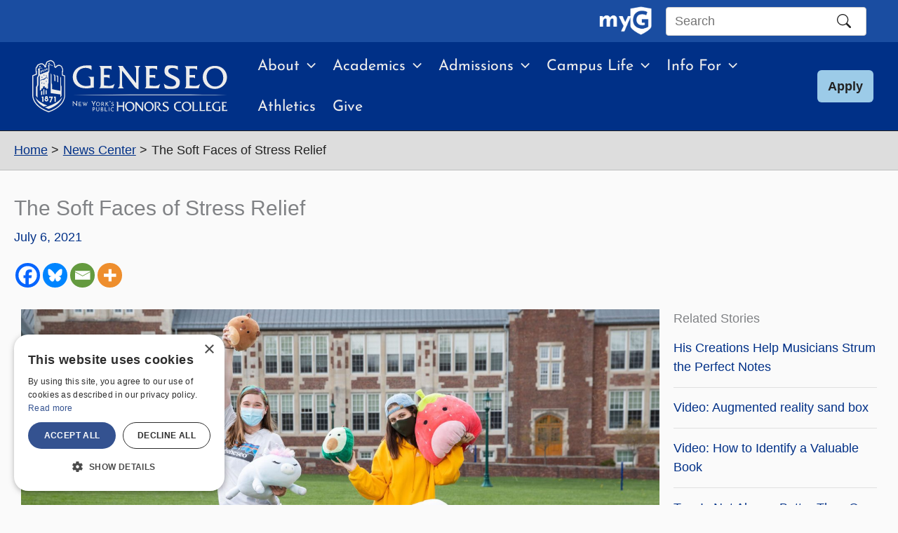

--- FILE ---
content_type: image/svg+xml
request_url: https://www.geneseo.edu/wp-content/uploads/2025/11/geneseo-logo.svg
body_size: 5323
content:
<svg xmlns="http://www.w3.org/2000/svg" id="Small_1C_on_Blue" viewBox="0 0 570.7 173.2"><defs><style> .st0 { fill: #fff; } </style></defs><g><g><path class="st0" d="M61.9,138.3c-3.4,1.1-6.8,2.1-10.2,3-2.9-1.6-5.6-3.4-8-5.2-4.7-3.6-8.4-7.6-11-11.9-1.8-2.9-2.8-5.7-3.4-7.9,6.3,9.7,18.3,16.5,29.4,20.9,1,.4,2.3.8,3.2,1.2h0Z"></path><path class="st0" d="M100.3,86.5v25.3c-.3.4-.5.9-.8,1.3-.6,1-1.2,1.9-2,2.9-.2.3-.4.5-.6.7v-8.1l-22.5-3.1h-.5l-1.8-.3-1.5-.2v-53.9l2.8,4.8v21.2c0,.8,0,1.5.2,2.1.3,1.3.8,2.1.8,2.1v13l22.5,4.5v-38.2h0l2.2,3.4v.2h0v18.9h0s0,2.2.9,3.4h.3Z"></path><path class="st0" d="M103.5,55.4v-7.6h1v-6.7c0-1.5-.6-2.9-1.6-4,0-1.4-.7-2.6-1.2-3.3-.4-.6-.9-1.2-1.7-1.8l-.2-.2c-.3-.2-.7-.5-.8-.6-1.9-1.2-2.2-1.3-2.5-1.5-1.5-.7-3.4-.8-5.3-.4-.2,0-.5.1-1.1.4l-3.3,1.5-.4.2c-1.2.7-2.1,1.7-2.6,2.6l-.9-.4v-3.7c0-1.2-.5-2.4-1.2-3.3h0c0-1.7-.6-3.5-1.9-5.2-.5-.7-1.1-1.2-1.3-1.3h-.2c-.7-.7-2-1.6-3.2-2.4-3.7-2.3-7.5-.7-8.2-.4l-4.9,2.1-.7.4c-2.5,1.5-3.5,4.1-3.7,6.3-1,1.1-1.6,2.5-1.6,3.9h0v2c-.8-1.9-2.1-3.1-2.8-3.6-.4-.4-1.6-1.3-3-2.3-3-2-6.4-1.5-8.8-.4l-4.1,1.8h-.2c-2.5,1.4-4.1,3.5-4.6,6.2-1.6,1.1-2.7,2.9-2.8,5v9h.7v5.8c0,.2-9.4,3.8-9.4,3.8v54.3c0,1.9.4,8.6,5,16.7,3.1,5.2,7.4,10.1,12.8,14.4,6.6,5.2,14.8,9.6,24.5,13.1l2.1.8,2.1-.8c9.7-3.5,18-8,24.6-13.1,5.4-4.3,9.8-9.1,12.8-14.4,4.7-8,5-14.8,5-16.6v-53.9l-6.5-2.3h0ZM107.5,111.6c0,1.7-.3,7.9-4.7,15.3-2.9,5-7,9.5-12.2,13.6-6.3,5-14.4,9.3-23.8,12.7l-1.2.4-1.2-.4c-9.5-3.4-17.5-7.7-23.8-12.7-5.2-4.1-9.3-8.7-12.2-13.6-4.4-7.5-4.7-13.6-4.7-15.3v-52.5l9.5-3.6v-10.2h-.7v-6.2c0-1.7,1-2.7,1.8-3.1l.9-.4v-.5h0c.2-2.2,1.4-4,3.3-5h0l4.1-1.9c1.6-.8,4.1-1.2,6.1.2,1.4.9,2.5,1.9,2.9,2.2.5.4,2.3,1.9,2.3,4.4v.3c.5.2,1,.6,1.3,1.2l4.4-1.6v-.2l-1-.6v-3.7c0-1.4.8-2.4,1.6-2.9v-.5c0-.3,0-3.2,2.5-4.8l.3-.2,5-2.2c.3,0,3.2-1.3,5.8.3,1.1.7,2.4,1.6,3,2.1.2,0,.6.5,1,1,.6.8,1.4,2.1,1.4,3.6v1s0,.1.2.2c.6.6.9,1.5,1,2.3v5.3l5.1,2.1c0-.3.2-1,.5-1.7.4-.7.9-1.5,1.9-2.1h.2l3.2-1.6c.3,0,.6-.2.8-.3,1-.2,2.4-.4,3.7.2.2,0,.4.2,2.2,1.3,0,0,.4.3.6.5.6.5,1,.9,1.2,1.3.3.5.8,1.4.8,2.5v.6c.4.3,1.4,1.3,1.4,2.8v4.1h-.9v12.1l6.5,2.3v52h-.2Z"></path><path class="st0" d="M101.8,115.4c-.5,2.2-1.5,5.2-3.5,8.6-2.6,4.3-6.3,8.3-11,12-5.8,4.5-13.2,8.4-21.9,11.5-3.6-1.3-6.9-2.7-10.1-4.3,3.5-1,7.7-2.4,12.3-4.2,12.5-4.4,27.5-11.9,34.2-23.7h0Z"></path></g><path class="st0" d="M70.3,28.2l-7,2.3v1c.9.7,1.2,2,1.2,2.4v12.3l-23.3,8.8v-15.6l3.9-1.2,2.8.7v-1.4l-2.8-.7-8.6,2.7h-.5v2.6h.4s.7,0,.7,1.3v14.3c0,0-3.4,4.7-3.4,4.7v19.2s0,3.7-2.7,6.6h-.1v23.5c.2.3.3.5.5.8h0c.9,1.7,2.1,3.4,3.6,5v-29.5c1.1-.8,1.8-2.7,2.2-4.2.4-1.7.5-3.1.5-3.9v-18l3.4-4.9h0v41l4.6-1.1v-3.8l4.2-1v-4.5l4.8-1.2v4.5l4.2-1v3.8l4.6-1.1v-12.1c1.5-.3,1.5-4.1,1.5-4.1v-5h0v-20l2.2-4.4v-16.4l3-1,6.1,2.8v-.4h0v-1.1l-6.1-2.7h.1ZM58.1,57.6c0-.2.4-.4.6-.5.4,0,.8,0,1.1.2.2,0,.3.4.3.8s0,.5-.2.7c0,.2-.4.4-.6.5h-.4c-.3,0-.5,0-.7-.3-.2,0-.3-.4-.3-.8s0-.5.2-.7h0ZM51.9,56.2c0-.2.4-.4.6-.5.4,0,.8,0,1.1.2.2,0,.3.4.3.8s0,.5-.2.7c0,.2-.4.4-.6.5h-.4c-.3,0-.5,0-.7-.3-.2,0-.3-.4-.3-.8s0-.5.2-.7h0ZM46.3,61.8c0-.2.4-.4.6-.5.4,0,.8,0,1.1.2.2,0,.3.4.3.8s0,.5-.2.7c0,.2-.4.4-.6.5h-.4c-.3,0-.5,0-.7-.3-.2,0-.3-.4-.3-.8s0-.5.2-.7h0ZM45.2,71.7c0,.2-.4.4-.6.5h-.4c-.3,0-.5,0-.7-.3-.2,0-.3-.4-.3-.8s0-.5.2-.7c0-.2.4-.4.6-.5.4,0,.8,0,1.1.2.2,0,.3.4.3.8s0,.5-.2.7h0ZM47.7,78.4c0,.2-.4.4-.6.5h-.4c-.3,0-.5,0-.7-.3-.2,0-.3-.4-.3-.8s0-.5.2-.7c0-.2.4-.4.6-.5.4,0,.8,0,1.1.2h0c.2,0,.3.4.3.8s0,.5-.2.7h0ZM53.8,79.7c0,.2-.4.4-.6.5h-.4c-.3,0-.5,0-.7-.3-.2,0-.3-.4-.3-.8s0-.5.2-.7c0-.2.4-.4.6-.5.4,0,.8,0,1.1.2.2,0,.3.4.3.8s0,.5-.2.7h0ZM53.4,68.7c-.2.3-.6.5-.9.5h0c-.2,0-.4,0-.6-.2h-6.8l.2-1h.6l5.9-1c.2-.3.6-.5.9-.5h.2l7.8-5.7.6.8-7.7,7.2h-.2ZM59.8,73.9c0,.2-.4.4-.6.5h-.4c-.3,0-.5,0-.7-.3-.2,0-.3-.4-.3-.8s0-.5.2-.7c0-.2.4-.4.6-.5.4,0,.8,0,1.1.2h0c.2,0,.3.4.3.8s0,.5-.2.7h0ZM62.3,65.4c0,.2-.4.4-.6.5h-.4c-.3,0-.5,0-.7-.3-.2,0-.3-.4-.3-.8s0-.5.2-.7c0-.2.4-.4.6-.5.4,0,.8,0,1.1.2.2,0,.3.4.3.8s0,.5-.2.7h0Z"></path><path class="st0" d="M65,25.2l4.5-1.9c-1.6,1.2-1.5,3.1-1.4,3.7l-3.8,1.3v-1.1c0-1.5.6-1.9.6-1.9h.1ZM39.9,33.4l4.5-1.9c-2,1.5-1.3,3.8-1.3,3.8h0l-3.8,1.2v-1.3c0-1.5.6-1.8.6-1.8Z"></path><g><path class="st0" d="M89.2,58.1c-.9-.5-1.9-.5-2.6,0-.4.2-.6.5-.5.9,0,.2.2.6.8.7,0,0,1.9.4,2,1.9v13.4l2.6,1v-14.4c0-1.3-.9-2.8-2.3-3.4h0Z"></path><path class="st0" d="M81.2,55.4c-.9-.5-1.9-.5-2.6,0h0c-.3.2-.5.6-.4.9,0,.2.2.5.7.6,0,0,1.9.4,2,1.9v13.4l2.6,1v-14.4c0-1.3-.9-2.8-2.3-3.4Z"></path></g><g><polygon class="st0" points="44.8 110.4 47.8 109.9 47.8 99.3 44.8 99.9 44.8 110.4"></polygon><polygon class="st0" points="57.1 97.5 57.1 108.3 60 107.8 60 96.8 57.1 97.5"></polygon><polygon class="st0" points="51 109.4 53.9 108.9 53.9 94.2 51 94.8 51 109.4"></polygon></g><polygon class="st0" points="43.9 51.7 43.9 44.7 46.8 43.6 46.8 47.4 43.9 51.7"></polygon><polygon class="st0" points="48.6 46.6 48.6 42.9 51.5 41.9 51.5 48.8 48.6 46.6"></polygon><polygon class="st0" points="54.3 47.7 54.3 40.8 57.2 39.7 57.2 43.4 54.3 47.7"></polygon><polygon class="st0" points="59.1 42.6 59.1 39 62 37.9 62 44.8 59.1 42.6"></polygon><g><polygon class="st0" points="79.7 114.4 79.7 117.5 81.2 117.5 81.2 128.4 84.4 128.4 84.4 114.4 79.7 114.4"></polygon><polygon class="st0" points="66.6 117.5 72.6 117.5 67.7 129.7 67.6 129.8 71.2 129.8 77.3 114.5 77.4 114.4 66.6 114.4 66.6 117.5"></polygon><path class="st0" d="M62.5,118.6c.2-.2.3-.4.4-.5.3-.5.5-1.1.5-1.7s-.2-1.3-.6-1.8c-.4-.5-.9-.9-1.5-1.2-1.2-.6-2.8-.6-4,0-.6.3-1.1.7-1.5,1.3-.4.6-.5,1.2-.5,1.9s.2,1.2.4,1.7c0,.2.2.4.4.5-.4.3-.8.7-1.1,1.1-.6.7-.9,1.6-.9,2.7s.2,1.7.7,2.4c.5.7,1.1,1.3,1.9,1.8.8.4,1.7.7,2.6.7s1.8-.2,2.6-.7c.8-.4,1.4-1,1.9-1.8.5-.7.7-1.6.7-2.4s-.3-1.9-.9-2.7c-.3-.4-.7-.8-1.2-1.1v-.2h0ZM57.4,122.3c0-.4,0-.7.3-1,.2-.3.4-.6.7-.7.3-.2.6-.3,1-.3s.7,0,1,.3c.3.2.6.4.7.7.2.3.3.6.3,1s0,.7-.3,1c-.2.3-.5.6-.8.8-.6.4-1.4.4-2,0-.3-.2-.5-.4-.7-.8-.2-.3-.3-.6-.3-1h0ZM60.1,117.2c-.4.4-.9.4-1.3,0-.2-.2-.3-.3-.3-.6s0-.5.3-.7c.2-.2.4-.3.7-.3s.5,0,.6.3c.2.2.3.4.3.7s0,.4-.3.6Z"></path><polygon class="st0" points="46.7 117.5 48.2 117.5 48.2 128.4 51.3 128.4 51.3 114.4 46.7 114.4 46.7 117.5"></polygon></g></g><g><path class="st0" d="M181.5,42.7h-.3c-3.7-4.1-10.4-5.4-15.9-5.4-13.9,0-24.5,9.1-24.5,23.4s11.4,25.2,25.5,25.3c4.1,0,8.4-.5,12.4-1.7v-12.8c0-4.1-.6-8.5-6.7-10.1v-.3h16.3v.3c-.4,1.1-.4,2.5-.4,3.8v20.5c0,1.3-.1,2.8.4,4-7.1,1.3-14.1,2.7-21.3,2.6-22.8,0-36.3-12.5-36.3-30.5s15.3-31.1,36.9-31.1,9.4.5,14,1.5v10.5h-.1Z"></path><path class="st0" d="M215.5,84.4l11.6,1.1c6,.5,12.3-1.4,16.9-5.4h.3l-4.1,11.9h-38.1v-.3c4.7-1.6,4.1-8.4,4.1-12.5v-34.3c0-4.2.6-10.9-4-12.6v-.3h29.2c1.6,0,3.1.2,4.3-.4h.3v10.7h-.3c-2.8-3.3-6.6-3.7-10.8-3.7s-6.4,0-9.3.6v17h10.8c1.5,0,2.9,0,4-.5h.3v9.7h-.3c-1.5-2.6-5.3-2.6-8.1-2.6h-6.7v21.6s-.1,0-.1,0Z"></path><path class="st0" d="M264.6,80.3c0,5.1-.1,8.8,4.7,11.6v.3h-16.2v-.3c4.8-2.8,4.8-6.5,4.9-11.6v-36.4c0-5.1,0-8.8-4.7-11.5v-.3h13.3c.4,1.2.7,1.7,1.4,2.4l1.3,1.8,33.3,42.2v-34.6c0-5.1.1-8.8-4.7-11.5v-.3h16.1v.3c-4.7,2.7-4.8,6.4-4.8,11.5v51.2c-6.5-2.2-9.4-5.2-13.4-10.4l-31.2-39.7v35.3h0Z"></path><path class="st0" d="M415.8,43.2c-3.6-3.7-9.2-5.8-14.3-5.8s-11.8,2-11.8,8.3c0,12.5,31.4,12.4,31.4,29.2s-10.2,18.9-24.5,18.9-11.1-.8-16.3-2.8l-2.6-11.4c5.4,4.7,12.9,7.6,20,7.6s13.1-3.1,13.1-9.5c0-14.2-31.4-11.7-31.4-31.1s11.8-15.9,22.9-15.8c4.6,0,9.2.7,13.6,2v10.3h-.1Z"></path><path class="st0" d="M447.3,84.7l11.6,1.1c6,.5,12.3-1.4,16.9-5.4h.3l-4.1,11.9h-38.1v-.3c4.6-1.6,4.1-8.4,4.1-12.5v-34.3c0-4.2.6-10.9-4-12.6v-.3h29.2c1.5,0,3.1.2,4.3-.4h.3v10.7h-.3c-2.8-3.3-6.6-3.7-10.8-3.7s-6.4,0-9.3.6v17h10.8c1.5,0,2.9,0,4-.6h.3v9.7h-.3c-1.5-2.7-5.3-2.6-8.1-2.6h-6.7v21.6h0Z"></path><path class="st0" d="M549,62.3c0,18.3-15.2,31.6-33.1,31.5-17.8,0-32.7-12.8-32.7-31.2s14.9-31.3,33.7-30.8c18.9,0,32.1,14.3,32.1,30.5M493.4,61.8c0,12.6,8.9,25.5,23,25.5s22.4-9.9,22.4-23.3-8.3-25.8-22.5-25.8-22.8,10-22.8,23.6"></path><path class="st0" d="M339,84.6l11.6,1.1c6,.6,12.3-1.4,16.9-5.4h.3l-4.1,11.9h-38v-.3c4.7-1.6,4.1-8.4,4.1-12.5v-34.3c0-4.2.6-10.9-4-12.6v-.3h29.2c1.6,0,3.1.2,4.3-.4h.3v10.7h-.3c-2.8-3.3-6.6-3.7-10.8-3.7s-6.4,0-9.3.6v17h10.8c1.5,0,2.9,0,4-.5h.3v9.7h-.3c-1.5-2.6-5.3-2.6-8.1-2.6h-6.7v21.6h-.2,0Z"></path><path class="st0" d="M130.7,109.6c132.2-1.4,286.1-1.4,418.3,0-132.2,1.4-286.1,1.4-418.3,0"></path><path class="st0" d="M430.5,140.6c0,5.2,3.5,10.5,9,10.5s8.7-4.1,8.7-9.6-3.3-10.6-8.8-10.6-8.9,4.2-8.9,9.8M452.2,140.8c0,7.6-5.9,13.1-12.9,13.1s-12.8-5.3-12.8-12.9,5.8-12.9,13.2-12.8c7.4,0,12.6,5.9,12.6,12.6"></path><path class="st0" d="M461.7,153.2h-7c0-.2.4-1,.6-1.8.3-1.1.2-2.4.2-3.4v-15.6h0c0-.8-.2-2.7-1.4-3.7h5.2v21.4h0v.4h7.1s.3,0,1.2-.1c.6-.1,1.6-.4,2.2-.9h0v3.7h-8.1Z"></path><path class="st0" d="M481.3,153.2h-7c0-.2.4-1,.6-1.8.3-1.1.2-2.4.2-3.4v-15.6h0c0-.8-.2-2.7-1.4-3.7h5.2v21.4h0v.4h7.1s.3,0,1.2-.1c.6-.1,1.6-.4,2.2-.9h0v3.7h-8.1Z"></path><path class="st0" d="M409.1,131.7c-2.4,2.3-3.7,5.5-3.7,9.3,0,7.9,5.5,12.9,14.2,12.9s3.9-.3,5.4-1v-2.5c-.6.2-1.2.3-1.8.5-.3.1-.7.2-1,.3l-1,.2h0c-.7,0-1.4.1-2.1.1-5.8,0-10.1-4.7-10.1-11s3.9-9.8,9.4-9.8,1.1,0,1.7,0h.2c.6,0,1.7.3,3.4.9v-2.9c-2-.4-3.7-.6-5.2-.6-3.8,0-7,1.2-9.4,3.5"></path><path class="st0" d="M418.4,128.4c-3.7,0-7,1.2-9.3,3.5-2.4,2.3-3.6,5.5-3.6,9.2,0,7.9,5.4,12.7,14.1,12.7s3.8-.3,5.3-1v-2.3c-.5.2-1.1.3-1.7.5-.3.1-.7.2-1.1.3l-1.2.3h-1.9c-5.8,0-10.3-4.8-10.3-11.2s3.9-9.9,9.5-9.9,1.1,0,1.7,0h.2c.5,0,1.6.3,3.2.9v-2.6c-1.9-.4-3.6-.6-5.1-.6M419.6,154c-8.9,0-14.4-5-14.4-13s1.3-7,3.7-9.4c2.4-2.3,5.7-3.5,9.5-3.5s3.3.2,5.2.6h.1v3.2h-.2c-1.7-.7-2.8-.9-3.3-1h-1.8c-5.4,0-9.2,4-9.2,9.7s4.3,10.9,10,10.9,1.4,0,2.1-.2h.2l.7-.2c.4,0,.7-.2,1-.3.6-.2,1.3-.3,1.8-.5h.2v2.7h0c-1.5.7-3.4,1.1-5.4,1.1"></path><path class="st0" d="M525.2,131.3c.8.2,2,.6,3.3,1.2v-3.6c-1.8-.4-3.6-.6-5.5-.6-8.4,0-14.4,5-14.4,12.9s5.3,12.6,14.2,12.6,5.4-.5,8.1-1.1v-11.9h-4.9c1.5,1.4,1.4,4.1,1.4,4.1h0v5.5c-1.6.5-3.2.7-4.8.7-5.5,0-9.9-4.5-9.9-10.5s4.1-9.8,9.6-9.8.7,0,1,0c0,0,.5,0,2,.3"></path><path class="st0" d="M501.4,141.3c.3,0,.8.2,1.2.4v-3.1h-6.1v-6.9h0v-.5h5.3s.7,0,1.5.2c.5,0,1,.3,1.5.6v-3.2h-13.2c.4.5.7,1.2.9,1.8.3,1.1.3,2.4.3,3.4v16.7h0v.3h0v.2c-.2.8-.6,1.6-.7,1.8h14.7v-3.6c-.4.3-1,.5-1.5.7-1.3.3-3.2.3-3.2.3h-5.3v-.5h0v-8.8h4.9"></path><path class="st0" d="M544.3,141.3c.3,0,.8.2,1.2.4v-3.1h-6.1v-6.9h0v-.5h5.3s.7,0,1.5.2c.5,0,1,.3,1.5.6v-3.2h-13.2c.4.5.7,1.2.9,1.8.3,1.1.3,2.4.3,3.4v16.7h0v.3h0v.2c-.2.8-.6,1.6-.7,1.8h14.7v-3.6c-.4.3-1,.5-1.5.7-1.3.3-3.2.3-3.2.3h-5.3v-.5h0v-8.8h4.9"></path><path class="st0" d="M276.5,140.7c0,5.2,3.5,10.5,9,10.5s8.7-4.1,8.7-9.6-3.3-10.6-8.8-10.6-8.9,4.2-8.9,9.8M298.2,140.8c0,7.6-5.9,13.1-12.9,13.1s-12.8-5.3-12.8-12.9,5.8-12.9,13.2-12.8c7.4,0,12.6,5.9,12.6,12.6"></path><path class="st0" d="M328.5,140.7c0,5.2,3.5,10.5,9,10.5s8.7-4.1,8.7-9.6-3.3-10.6-8.8-10.6-8.9,4.2-8.9,9.8M350.2,140.8c0,7.6-5.9,13.1-12.9,13.1s-12.8-5.3-12.8-12.9,5.8-12.9,13.2-12.8c7.4,0,12.6,5.9,12.6,12.6"></path><path class="st0" d="M323.2,128.9h-4.6v1.5h0v16.7l-8.2-10.3h0l-1.3-1.6-3.6-4.6-.2-.2-1.2-1.5h-4.7c.6.5.9,1.2,1.1,1.9.3.8.3,1.7.3,2.9v16.8c0,1.1-.7,2.5-1,2.9h4.3v-1.3h0v-17.1l12.1,15.4c1.1,1.4,1.9,2.4,3.1,3.1h2.3v-19.7c0-1.2,0-2.1.3-3,.2-.7.6-1.3,1.2-1.8"></path><path class="st0" d="M386.1,131.4c.9.3,1.9.7,3.1,1.4v-3.7c-1.8-.6-3.7-.8-5.5-.8-4.5,0-9.3,1.8-9.3,6.5,0,7.9,12.8,6.8,12.8,12.6s-3.2,3.9-5.3,3.9-3.7-.5-5.4-1.3c-.5-.2-1-.5-1.6-.8v3.6c2.1.8,4.4,1.1,6.6,1.1,5.8,0,9.9-3.7,9.9-7.7,0-6.9-12.8-6.8-12.8-11.9s2.7-3.4,4.8-3.4,0,0,.1,0c0,0,1.2,0,2.6.5"></path><path class="st0" d="M373.7,152.9h0c0,.2,0,.3-.3.3h-2.8c-.8,0-1.4,0-2-.2-.9-.3-2-1.3-3.1-2.4l-2.7-3.2h0c-.3-.4-1.6-2.1-2.2-2.9l-2.7-4c3.1-.4,6.6-1.8,6.6-5.3s-1.2-3.2-2.8-3.8c-2.2-.9-4.8-.5-4.8-.5v.5h0v21.8h-5.5c1.2-.8,1.5-2.3,1.7-3.3v-17.1h0c0-.7-.2-3-1.7-4h9.1c5.1,0,7.9,2.6,7.9,6s-3,5.8-6.1,6.5l5.5,6.7c1.4,1.7,3.5,3.4,5.4,4.7,0,0,.2.1.2.2"></path><path class="st0" d="M266.8,128.6v10h-13v-10h-4.6l.2.2c.3.3.6.7.8,1.2.5,1,.4,2.3.4,3.4v15.3c0,.9,0,1.9-.2,2.8-.2.9-.6,1.8-.6,1.9v.2h4.1v-12.1h13v12.1h4.1v-.2c-.2-.2-.5-1-.7-1.9s-.2-2-.2-2.8v-15.2c0-1.1,0-2.4.4-3.3.2-.5.5-1,.8-1.3l.2-.2h-4.7,0Z"></path><g><polygon class="st0" points="142.5 126.1 140.8 126.1 140.9 136.1 140.7 135.9 130.7 125.7 130.7 139.6 132.4 139.6 132.4 129.7 142.5 140 142.5 126.1"></polygon><path class="st0" d="M153.8,129v1.4h-5.5v3.2h4.9v1.4h-4.9v3.3h5.7v1.4h-7.1v-10.7h6.9Z"></path><path class="st0" d="M166.5,140.1l-2.5-6.4-2.7,6.4-4.2-11.1h1.7l2.8,7.8,1.8-4.8-1.1-2.9h1.4l3,7.6,2.6-7.6h1.5l-4.2,11.1h-.1Z"></path><polygon class="st0" points="190.9 126.1 187.2 133.2 187.1 133 183.3 126.1 181.3 126.1 186.3 135.1 186.3 139.6 187.9 139.6 187.9 135.1 188 135.1 193 126.1 190.9 126.1"></polygon><path class="st0" d="M194.5,131.6c.5-.8,1.2-1.5,2-2s1.7-.7,2.7-.7,1.9.2,2.7.7,1.5,1.2,2,2,.7,1.7.7,2.7-.2,1.9-.7,2.7-1.2,1.5-2,2-1.7.7-2.7.7-1.9-.2-2.7-.7-1.5-1.1-2-2c-.5-.8-.7-1.7-.7-2.7s.2-1.9.7-2.7ZM195.8,136.4c.4.6.8,1.1,1.5,1.5.6.4,1.3.5,2,.5s1.4-.2,2-.5,1.1-.9,1.4-1.5c.3-.6.5-1.3.5-2s-.2-1.4-.5-2-.8-1.1-1.4-1.5c-.6-.4-1.3-.5-2-.5s-1.4.2-2,.6-1.1.9-1.4,1.5c-.3.6-.5,1.3-.5,2s.2,1.4.5,2h-.1Z"></path><path class="st0" d="M214.4,139.6l-2.5-3.9h-2v3.9h-1.4v-10.7h2.8c.7,0,1.4,0,1.9.4.6.3,1,.6,1.3,1.1s.5,1.1.5,1.8-.1,1.3-.4,1.8c-.3.5-.7,1-1.3,1.3l2.7,4.3h-1.7,0ZM213.2,133.7c.3-.4.5-.9.5-1.4s0-.6-.2-.9c-.1-.3-.4-.6-.7-.8s-.7-.3-1.2-.3h-1.7v4h1.5c.8,0,1.3-.2,1.7-.6h0Z"></path><path class="st0" d="M221.2,133.8l.2-.3,4.4-4.5h1.8l-4.4,4.6,4.7,6.1h-1.8l-3.9-5.2-.9.9v4.3h-1.4v-10.7h1.5v4.8h-.2Z"></path><path class="st0" d="M230.3,130c.5,0,.9-.3,1.3-.6.3-.3.5-.7.5-1.1h-.7c-.2,0-.4,0-.6-.3-.2-.2-.3-.4-.3-.8s.1-.6.3-.8c.2-.2.5-.3.8-.3s.7.2,1,.5c.2.3.4.7.4,1.2s0,.8-.2,1.1-.4.6-.6.8-.5.4-.8.5-.6.2-.8.2v-.5h-.3,0Z"></path><path class="st0" d="M240.1,130.4c-.4,0-.8-.2-1.2-.2-.6,0-1,0-1.4.4s-.5.6-.5,1.1.2.8.6,1.1c.4.3,1,.6,1.7.8.6.2,1,.4,1.4.6s.7.6.9,1c.3.4.4.9.4,1.6s-.1,1.1-.4,1.5c-.3.5-.7.8-1.2,1.1s-1.1.4-1.8.4-1.3,0-1.9-.3c-.6-.2-1.1-.5-1.6-.8l.6-1.1c.4.3.8.5,1.3.7s1,.3,1.4.3,1.1,0,1.5-.4.6-.7.6-1.3-.2-.9-.5-1.2c-.4-.3-.9-.6-1.5-.8s-1.1-.4-1.5-.7c-.4-.2-.7-.5-1-.9s-.4-.9-.4-1.4c0-.8.3-1.5.9-2,.6-.5,1.3-.8,2.3-.8s2.2.3,3.2.9l-.5,1.1c-.4-.2-.8-.4-1.2-.5l-.2-.2h0Z"></path><path class="st0" d="M190,143.9c.7.6,1,1.4,1,2.4s-.1,1.2-.4,1.7c-.2.5-.6.9-1.2,1.3-.5.3-1.2.5-2,.5h-1.6v3.9h-1.4v-10.7h2.9c1.2,0,2.1.3,2.7.9h0ZM188.7,148c.3-.2.5-.5.7-.8.1-.3.2-.6.2-.9,0-.5-.2-1-.5-1.4s-.9-.6-1.6-.6h-1.7v4h1.6c.5,0,.9-.1,1.2-.3h.1Z"></path><path class="st0" d="M196.3,151.1c.2.4.5.7.9.9s.8.3,1.3.3.9-.1,1.3-.3.7-.5.9-.9.3-.8.3-1.3v-6.9h1.4v6.9c0,.8-.2,1.4-.5,2s-.8,1-1.4,1.4c-.6.3-1.3.5-2,.5s-1.4-.2-2-.5-1.1-.8-1.4-1.4c-.3-.6-.5-1.3-.5-2v-6.9h1.4v6.9c0,.5.1.9.3,1.3Z"></path><path class="st0" d="M213.1,149.1c.4.4.5.9.5,1.5s-.2,1.2-.5,1.7c-.3.4-.8.8-1.3,1s-1.1.3-1.8.3h-3.2v-10.7h2.8c1.1,0,1.9.2,2.5.7.6.4.9,1.1.9,2s-.1,1-.4,1.5-.6.7-1.1,1c.6.2,1.1.6,1.4,1h.2ZM208.4,147.6h1.6c.5,0,1-.2,1.2-.5.3-.3.4-.7.4-1.2s-.2-.9-.5-1.2-.8-.4-1.4-.4h-1.4v3.3h0ZM211.6,151.9c.4-.3.6-.7.6-1.2s-.2-1-.7-1.2-1-.4-1.6-.4h-1.6v3.3h1.7c.6,0,1.1-.1,1.5-.4h.1Z"></path><path class="st0" d="M219,143v9.3h5.4v1.4h-6.9v-10.7h1.5Z"></path><path class="st0" d="M229.6,143v10.7h-1.4v-10.7h1.4Z"></path><path class="st0" d="M240.7,153.5c-.5.2-1.1.3-1.7.3-1.1,0-2.1-.2-2.9-.7-.8-.5-1.5-1.1-1.9-1.9s-.7-1.7-.7-2.7.2-2,.7-2.8,1.1-1.5,1.9-2c.8-.5,1.7-.7,2.7-.7s1.2,0,1.7.2,1,.4,1.4.6l-.6,1.3c-.8-.5-1.6-.8-2.5-.8s-1.3.2-1.9.5c-.6.4-1.1.9-1.4,1.5-.3.6-.5,1.3-.5,2.1s.2,1.5.5,2.1.8,1.1,1.4,1.5c.6.3,1.3.5,2.1.5s1.8-.3,2.5-.8l.6,1.3c-.3.2-.8.4-1.3.6h-.1Z"></path></g></g></svg>